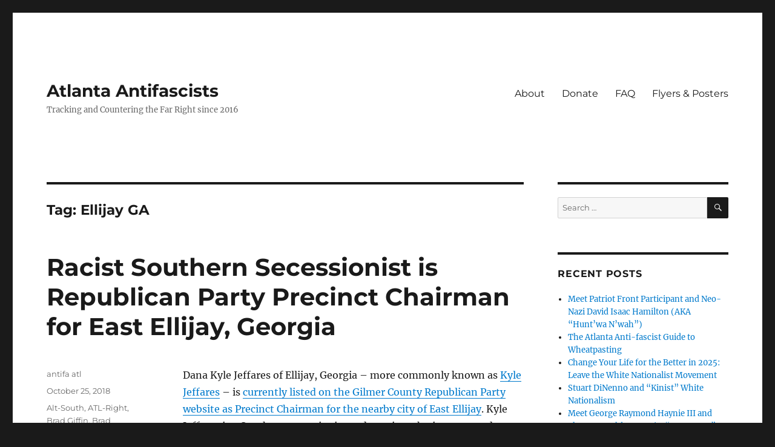

--- FILE ---
content_type: text/html; charset=UTF-8
request_url: https://atlantaantifa.org/tag/ellijay-ga/
body_size: 10773
content:
<!DOCTYPE html>
<html lang="en-US" class="no-js">
<head>
	<meta charset="UTF-8">
	<meta name="viewport" content="width=device-width, initial-scale=1">
	<link rel="profile" href="https://gmpg.org/xfn/11">
		<script>(function(html){html.className = html.className.replace(/\bno-js\b/,'js')})(document.documentElement);</script>
<title>Ellijay GA &#8211; Atlanta Antifascists</title>
<meta name='robots' content='max-image-preview:large' />
	<style>img:is([sizes="auto" i], [sizes^="auto," i]) { contain-intrinsic-size: 3000px 1500px }</style>
	<link rel="alternate" type="application/rss+xml" title="Atlanta Antifascists &raquo; Feed" href="https://atlantaantifa.org/feed/" />
<link rel="alternate" type="application/rss+xml" title="Atlanta Antifascists &raquo; Comments Feed" href="https://atlantaantifa.org/comments/feed/" />
<link rel="alternate" type="application/rss+xml" title="Atlanta Antifascists &raquo; Ellijay GA Tag Feed" href="https://atlantaantifa.org/tag/ellijay-ga/feed/" />
<script>
window._wpemojiSettings = {"baseUrl":"https:\/\/s.w.org\/images\/core\/emoji\/15.0.3\/72x72\/","ext":".png","svgUrl":"https:\/\/s.w.org\/images\/core\/emoji\/15.0.3\/svg\/","svgExt":".svg","source":{"concatemoji":"https:\/\/atlantaantifa.org\/wp-includes\/js\/wp-emoji-release.min.js?ver=6.7.4"}};
/*! This file is auto-generated */
!function(i,n){var o,s,e;function c(e){try{var t={supportTests:e,timestamp:(new Date).valueOf()};sessionStorage.setItem(o,JSON.stringify(t))}catch(e){}}function p(e,t,n){e.clearRect(0,0,e.canvas.width,e.canvas.height),e.fillText(t,0,0);var t=new Uint32Array(e.getImageData(0,0,e.canvas.width,e.canvas.height).data),r=(e.clearRect(0,0,e.canvas.width,e.canvas.height),e.fillText(n,0,0),new Uint32Array(e.getImageData(0,0,e.canvas.width,e.canvas.height).data));return t.every(function(e,t){return e===r[t]})}function u(e,t,n){switch(t){case"flag":return n(e,"\ud83c\udff3\ufe0f\u200d\u26a7\ufe0f","\ud83c\udff3\ufe0f\u200b\u26a7\ufe0f")?!1:!n(e,"\ud83c\uddfa\ud83c\uddf3","\ud83c\uddfa\u200b\ud83c\uddf3")&&!n(e,"\ud83c\udff4\udb40\udc67\udb40\udc62\udb40\udc65\udb40\udc6e\udb40\udc67\udb40\udc7f","\ud83c\udff4\u200b\udb40\udc67\u200b\udb40\udc62\u200b\udb40\udc65\u200b\udb40\udc6e\u200b\udb40\udc67\u200b\udb40\udc7f");case"emoji":return!n(e,"\ud83d\udc26\u200d\u2b1b","\ud83d\udc26\u200b\u2b1b")}return!1}function f(e,t,n){var r="undefined"!=typeof WorkerGlobalScope&&self instanceof WorkerGlobalScope?new OffscreenCanvas(300,150):i.createElement("canvas"),a=r.getContext("2d",{willReadFrequently:!0}),o=(a.textBaseline="top",a.font="600 32px Arial",{});return e.forEach(function(e){o[e]=t(a,e,n)}),o}function t(e){var t=i.createElement("script");t.src=e,t.defer=!0,i.head.appendChild(t)}"undefined"!=typeof Promise&&(o="wpEmojiSettingsSupports",s=["flag","emoji"],n.supports={everything:!0,everythingExceptFlag:!0},e=new Promise(function(e){i.addEventListener("DOMContentLoaded",e,{once:!0})}),new Promise(function(t){var n=function(){try{var e=JSON.parse(sessionStorage.getItem(o));if("object"==typeof e&&"number"==typeof e.timestamp&&(new Date).valueOf()<e.timestamp+604800&&"object"==typeof e.supportTests)return e.supportTests}catch(e){}return null}();if(!n){if("undefined"!=typeof Worker&&"undefined"!=typeof OffscreenCanvas&&"undefined"!=typeof URL&&URL.createObjectURL&&"undefined"!=typeof Blob)try{var e="postMessage("+f.toString()+"("+[JSON.stringify(s),u.toString(),p.toString()].join(",")+"));",r=new Blob([e],{type:"text/javascript"}),a=new Worker(URL.createObjectURL(r),{name:"wpTestEmojiSupports"});return void(a.onmessage=function(e){c(n=e.data),a.terminate(),t(n)})}catch(e){}c(n=f(s,u,p))}t(n)}).then(function(e){for(var t in e)n.supports[t]=e[t],n.supports.everything=n.supports.everything&&n.supports[t],"flag"!==t&&(n.supports.everythingExceptFlag=n.supports.everythingExceptFlag&&n.supports[t]);n.supports.everythingExceptFlag=n.supports.everythingExceptFlag&&!n.supports.flag,n.DOMReady=!1,n.readyCallback=function(){n.DOMReady=!0}}).then(function(){return e}).then(function(){var e;n.supports.everything||(n.readyCallback(),(e=n.source||{}).concatemoji?t(e.concatemoji):e.wpemoji&&e.twemoji&&(t(e.twemoji),t(e.wpemoji)))}))}((window,document),window._wpemojiSettings);
</script>
<style id='wp-emoji-styles-inline-css'>

	img.wp-smiley, img.emoji {
		display: inline !important;
		border: none !important;
		box-shadow: none !important;
		height: 1em !important;
		width: 1em !important;
		margin: 0 0.07em !important;
		vertical-align: -0.1em !important;
		background: none !important;
		padding: 0 !important;
	}
</style>
<link rel='stylesheet' id='wp-block-library-css' href='https://atlantaantifa.org/wp-includes/css/dist/block-library/style.min.css?ver=6.7.4' media='all' />
<style id='wp-block-library-theme-inline-css'>
.wp-block-audio :where(figcaption){color:#555;font-size:13px;text-align:center}.is-dark-theme .wp-block-audio :where(figcaption){color:#ffffffa6}.wp-block-audio{margin:0 0 1em}.wp-block-code{border:1px solid #ccc;border-radius:4px;font-family:Menlo,Consolas,monaco,monospace;padding:.8em 1em}.wp-block-embed :where(figcaption){color:#555;font-size:13px;text-align:center}.is-dark-theme .wp-block-embed :where(figcaption){color:#ffffffa6}.wp-block-embed{margin:0 0 1em}.blocks-gallery-caption{color:#555;font-size:13px;text-align:center}.is-dark-theme .blocks-gallery-caption{color:#ffffffa6}:root :where(.wp-block-image figcaption){color:#555;font-size:13px;text-align:center}.is-dark-theme :root :where(.wp-block-image figcaption){color:#ffffffa6}.wp-block-image{margin:0 0 1em}.wp-block-pullquote{border-bottom:4px solid;border-top:4px solid;color:currentColor;margin-bottom:1.75em}.wp-block-pullquote cite,.wp-block-pullquote footer,.wp-block-pullquote__citation{color:currentColor;font-size:.8125em;font-style:normal;text-transform:uppercase}.wp-block-quote{border-left:.25em solid;margin:0 0 1.75em;padding-left:1em}.wp-block-quote cite,.wp-block-quote footer{color:currentColor;font-size:.8125em;font-style:normal;position:relative}.wp-block-quote:where(.has-text-align-right){border-left:none;border-right:.25em solid;padding-left:0;padding-right:1em}.wp-block-quote:where(.has-text-align-center){border:none;padding-left:0}.wp-block-quote.is-large,.wp-block-quote.is-style-large,.wp-block-quote:where(.is-style-plain){border:none}.wp-block-search .wp-block-search__label{font-weight:700}.wp-block-search__button{border:1px solid #ccc;padding:.375em .625em}:where(.wp-block-group.has-background){padding:1.25em 2.375em}.wp-block-separator.has-css-opacity{opacity:.4}.wp-block-separator{border:none;border-bottom:2px solid;margin-left:auto;margin-right:auto}.wp-block-separator.has-alpha-channel-opacity{opacity:1}.wp-block-separator:not(.is-style-wide):not(.is-style-dots){width:100px}.wp-block-separator.has-background:not(.is-style-dots){border-bottom:none;height:1px}.wp-block-separator.has-background:not(.is-style-wide):not(.is-style-dots){height:2px}.wp-block-table{margin:0 0 1em}.wp-block-table td,.wp-block-table th{word-break:normal}.wp-block-table :where(figcaption){color:#555;font-size:13px;text-align:center}.is-dark-theme .wp-block-table :where(figcaption){color:#ffffffa6}.wp-block-video :where(figcaption){color:#555;font-size:13px;text-align:center}.is-dark-theme .wp-block-video :where(figcaption){color:#ffffffa6}.wp-block-video{margin:0 0 1em}:root :where(.wp-block-template-part.has-background){margin-bottom:0;margin-top:0;padding:1.25em 2.375em}
</style>
<style id='classic-theme-styles-inline-css'>
/*! This file is auto-generated */
.wp-block-button__link{color:#fff;background-color:#32373c;border-radius:9999px;box-shadow:none;text-decoration:none;padding:calc(.667em + 2px) calc(1.333em + 2px);font-size:1.125em}.wp-block-file__button{background:#32373c;color:#fff;text-decoration:none}
</style>
<style id='global-styles-inline-css'>
:root{--wp--preset--aspect-ratio--square: 1;--wp--preset--aspect-ratio--4-3: 4/3;--wp--preset--aspect-ratio--3-4: 3/4;--wp--preset--aspect-ratio--3-2: 3/2;--wp--preset--aspect-ratio--2-3: 2/3;--wp--preset--aspect-ratio--16-9: 16/9;--wp--preset--aspect-ratio--9-16: 9/16;--wp--preset--color--black: #000000;--wp--preset--color--cyan-bluish-gray: #abb8c3;--wp--preset--color--white: #fff;--wp--preset--color--pale-pink: #f78da7;--wp--preset--color--vivid-red: #cf2e2e;--wp--preset--color--luminous-vivid-orange: #ff6900;--wp--preset--color--luminous-vivid-amber: #fcb900;--wp--preset--color--light-green-cyan: #7bdcb5;--wp--preset--color--vivid-green-cyan: #00d084;--wp--preset--color--pale-cyan-blue: #8ed1fc;--wp--preset--color--vivid-cyan-blue: #0693e3;--wp--preset--color--vivid-purple: #9b51e0;--wp--preset--color--dark-gray: #1a1a1a;--wp--preset--color--medium-gray: #686868;--wp--preset--color--light-gray: #e5e5e5;--wp--preset--color--blue-gray: #4d545c;--wp--preset--color--bright-blue: #007acc;--wp--preset--color--light-blue: #9adffd;--wp--preset--color--dark-brown: #402b30;--wp--preset--color--medium-brown: #774e24;--wp--preset--color--dark-red: #640c1f;--wp--preset--color--bright-red: #ff675f;--wp--preset--color--yellow: #ffef8e;--wp--preset--gradient--vivid-cyan-blue-to-vivid-purple: linear-gradient(135deg,rgba(6,147,227,1) 0%,rgb(155,81,224) 100%);--wp--preset--gradient--light-green-cyan-to-vivid-green-cyan: linear-gradient(135deg,rgb(122,220,180) 0%,rgb(0,208,130) 100%);--wp--preset--gradient--luminous-vivid-amber-to-luminous-vivid-orange: linear-gradient(135deg,rgba(252,185,0,1) 0%,rgba(255,105,0,1) 100%);--wp--preset--gradient--luminous-vivid-orange-to-vivid-red: linear-gradient(135deg,rgba(255,105,0,1) 0%,rgb(207,46,46) 100%);--wp--preset--gradient--very-light-gray-to-cyan-bluish-gray: linear-gradient(135deg,rgb(238,238,238) 0%,rgb(169,184,195) 100%);--wp--preset--gradient--cool-to-warm-spectrum: linear-gradient(135deg,rgb(74,234,220) 0%,rgb(151,120,209) 20%,rgb(207,42,186) 40%,rgb(238,44,130) 60%,rgb(251,105,98) 80%,rgb(254,248,76) 100%);--wp--preset--gradient--blush-light-purple: linear-gradient(135deg,rgb(255,206,236) 0%,rgb(152,150,240) 100%);--wp--preset--gradient--blush-bordeaux: linear-gradient(135deg,rgb(254,205,165) 0%,rgb(254,45,45) 50%,rgb(107,0,62) 100%);--wp--preset--gradient--luminous-dusk: linear-gradient(135deg,rgb(255,203,112) 0%,rgb(199,81,192) 50%,rgb(65,88,208) 100%);--wp--preset--gradient--pale-ocean: linear-gradient(135deg,rgb(255,245,203) 0%,rgb(182,227,212) 50%,rgb(51,167,181) 100%);--wp--preset--gradient--electric-grass: linear-gradient(135deg,rgb(202,248,128) 0%,rgb(113,206,126) 100%);--wp--preset--gradient--midnight: linear-gradient(135deg,rgb(2,3,129) 0%,rgb(40,116,252) 100%);--wp--preset--font-size--small: 13px;--wp--preset--font-size--medium: 20px;--wp--preset--font-size--large: 36px;--wp--preset--font-size--x-large: 42px;--wp--preset--spacing--20: 0.44rem;--wp--preset--spacing--30: 0.67rem;--wp--preset--spacing--40: 1rem;--wp--preset--spacing--50: 1.5rem;--wp--preset--spacing--60: 2.25rem;--wp--preset--spacing--70: 3.38rem;--wp--preset--spacing--80: 5.06rem;--wp--preset--shadow--natural: 6px 6px 9px rgba(0, 0, 0, 0.2);--wp--preset--shadow--deep: 12px 12px 50px rgba(0, 0, 0, 0.4);--wp--preset--shadow--sharp: 6px 6px 0px rgba(0, 0, 0, 0.2);--wp--preset--shadow--outlined: 6px 6px 0px -3px rgba(255, 255, 255, 1), 6px 6px rgba(0, 0, 0, 1);--wp--preset--shadow--crisp: 6px 6px 0px rgba(0, 0, 0, 1);}:where(.is-layout-flex){gap: 0.5em;}:where(.is-layout-grid){gap: 0.5em;}body .is-layout-flex{display: flex;}.is-layout-flex{flex-wrap: wrap;align-items: center;}.is-layout-flex > :is(*, div){margin: 0;}body .is-layout-grid{display: grid;}.is-layout-grid > :is(*, div){margin: 0;}:where(.wp-block-columns.is-layout-flex){gap: 2em;}:where(.wp-block-columns.is-layout-grid){gap: 2em;}:where(.wp-block-post-template.is-layout-flex){gap: 1.25em;}:where(.wp-block-post-template.is-layout-grid){gap: 1.25em;}.has-black-color{color: var(--wp--preset--color--black) !important;}.has-cyan-bluish-gray-color{color: var(--wp--preset--color--cyan-bluish-gray) !important;}.has-white-color{color: var(--wp--preset--color--white) !important;}.has-pale-pink-color{color: var(--wp--preset--color--pale-pink) !important;}.has-vivid-red-color{color: var(--wp--preset--color--vivid-red) !important;}.has-luminous-vivid-orange-color{color: var(--wp--preset--color--luminous-vivid-orange) !important;}.has-luminous-vivid-amber-color{color: var(--wp--preset--color--luminous-vivid-amber) !important;}.has-light-green-cyan-color{color: var(--wp--preset--color--light-green-cyan) !important;}.has-vivid-green-cyan-color{color: var(--wp--preset--color--vivid-green-cyan) !important;}.has-pale-cyan-blue-color{color: var(--wp--preset--color--pale-cyan-blue) !important;}.has-vivid-cyan-blue-color{color: var(--wp--preset--color--vivid-cyan-blue) !important;}.has-vivid-purple-color{color: var(--wp--preset--color--vivid-purple) !important;}.has-black-background-color{background-color: var(--wp--preset--color--black) !important;}.has-cyan-bluish-gray-background-color{background-color: var(--wp--preset--color--cyan-bluish-gray) !important;}.has-white-background-color{background-color: var(--wp--preset--color--white) !important;}.has-pale-pink-background-color{background-color: var(--wp--preset--color--pale-pink) !important;}.has-vivid-red-background-color{background-color: var(--wp--preset--color--vivid-red) !important;}.has-luminous-vivid-orange-background-color{background-color: var(--wp--preset--color--luminous-vivid-orange) !important;}.has-luminous-vivid-amber-background-color{background-color: var(--wp--preset--color--luminous-vivid-amber) !important;}.has-light-green-cyan-background-color{background-color: var(--wp--preset--color--light-green-cyan) !important;}.has-vivid-green-cyan-background-color{background-color: var(--wp--preset--color--vivid-green-cyan) !important;}.has-pale-cyan-blue-background-color{background-color: var(--wp--preset--color--pale-cyan-blue) !important;}.has-vivid-cyan-blue-background-color{background-color: var(--wp--preset--color--vivid-cyan-blue) !important;}.has-vivid-purple-background-color{background-color: var(--wp--preset--color--vivid-purple) !important;}.has-black-border-color{border-color: var(--wp--preset--color--black) !important;}.has-cyan-bluish-gray-border-color{border-color: var(--wp--preset--color--cyan-bluish-gray) !important;}.has-white-border-color{border-color: var(--wp--preset--color--white) !important;}.has-pale-pink-border-color{border-color: var(--wp--preset--color--pale-pink) !important;}.has-vivid-red-border-color{border-color: var(--wp--preset--color--vivid-red) !important;}.has-luminous-vivid-orange-border-color{border-color: var(--wp--preset--color--luminous-vivid-orange) !important;}.has-luminous-vivid-amber-border-color{border-color: var(--wp--preset--color--luminous-vivid-amber) !important;}.has-light-green-cyan-border-color{border-color: var(--wp--preset--color--light-green-cyan) !important;}.has-vivid-green-cyan-border-color{border-color: var(--wp--preset--color--vivid-green-cyan) !important;}.has-pale-cyan-blue-border-color{border-color: var(--wp--preset--color--pale-cyan-blue) !important;}.has-vivid-cyan-blue-border-color{border-color: var(--wp--preset--color--vivid-cyan-blue) !important;}.has-vivid-purple-border-color{border-color: var(--wp--preset--color--vivid-purple) !important;}.has-vivid-cyan-blue-to-vivid-purple-gradient-background{background: var(--wp--preset--gradient--vivid-cyan-blue-to-vivid-purple) !important;}.has-light-green-cyan-to-vivid-green-cyan-gradient-background{background: var(--wp--preset--gradient--light-green-cyan-to-vivid-green-cyan) !important;}.has-luminous-vivid-amber-to-luminous-vivid-orange-gradient-background{background: var(--wp--preset--gradient--luminous-vivid-amber-to-luminous-vivid-orange) !important;}.has-luminous-vivid-orange-to-vivid-red-gradient-background{background: var(--wp--preset--gradient--luminous-vivid-orange-to-vivid-red) !important;}.has-very-light-gray-to-cyan-bluish-gray-gradient-background{background: var(--wp--preset--gradient--very-light-gray-to-cyan-bluish-gray) !important;}.has-cool-to-warm-spectrum-gradient-background{background: var(--wp--preset--gradient--cool-to-warm-spectrum) !important;}.has-blush-light-purple-gradient-background{background: var(--wp--preset--gradient--blush-light-purple) !important;}.has-blush-bordeaux-gradient-background{background: var(--wp--preset--gradient--blush-bordeaux) !important;}.has-luminous-dusk-gradient-background{background: var(--wp--preset--gradient--luminous-dusk) !important;}.has-pale-ocean-gradient-background{background: var(--wp--preset--gradient--pale-ocean) !important;}.has-electric-grass-gradient-background{background: var(--wp--preset--gradient--electric-grass) !important;}.has-midnight-gradient-background{background: var(--wp--preset--gradient--midnight) !important;}.has-small-font-size{font-size: var(--wp--preset--font-size--small) !important;}.has-medium-font-size{font-size: var(--wp--preset--font-size--medium) !important;}.has-large-font-size{font-size: var(--wp--preset--font-size--large) !important;}.has-x-large-font-size{font-size: var(--wp--preset--font-size--x-large) !important;}
:where(.wp-block-post-template.is-layout-flex){gap: 1.25em;}:where(.wp-block-post-template.is-layout-grid){gap: 1.25em;}
:where(.wp-block-columns.is-layout-flex){gap: 2em;}:where(.wp-block-columns.is-layout-grid){gap: 2em;}
:root :where(.wp-block-pullquote){font-size: 1.5em;line-height: 1.6;}
</style>
<link rel='stylesheet' id='twentysixteen-fonts-css' href='https://atlantaantifa.org/wp-content/themes/twentysixteen/fonts/merriweather-plus-montserrat-plus-inconsolata.css?ver=20230328' media='all' />
<link rel='stylesheet' id='genericons-css' href='https://atlantaantifa.org/wp-content/themes/twentysixteen/genericons/genericons.css?ver=20201208' media='all' />
<link rel='stylesheet' id='twentysixteen-style-css' href='https://atlantaantifa.org/wp-content/themes/twentysixteen/style.css?ver=20240716' media='all' />
<link rel='stylesheet' id='twentysixteen-block-style-css' href='https://atlantaantifa.org/wp-content/themes/twentysixteen/css/blocks.css?ver=20240117' media='all' />
<!--[if lt IE 10]>
<link rel='stylesheet' id='twentysixteen-ie-css' href='https://atlantaantifa.org/wp-content/themes/twentysixteen/css/ie.css?ver=20170530' media='all' />
<![endif]-->
<!--[if lt IE 9]>
<link rel='stylesheet' id='twentysixteen-ie8-css' href='https://atlantaantifa.org/wp-content/themes/twentysixteen/css/ie8.css?ver=20170530' media='all' />
<![endif]-->
<!--[if lt IE 8]>
<link rel='stylesheet' id='twentysixteen-ie7-css' href='https://atlantaantifa.org/wp-content/themes/twentysixteen/css/ie7.css?ver=20170530' media='all' />
<![endif]-->
<!--[if lt IE 9]>
<script src="https://atlantaantifa.org/wp-content/themes/twentysixteen/js/html5.js?ver=3.7.3" id="twentysixteen-html5-js"></script>
<![endif]-->
<script src="https://atlantaantifa.org/wp-includes/js/jquery/jquery.min.js?ver=3.7.1" id="jquery-core-js"></script>
<script src="https://atlantaantifa.org/wp-includes/js/jquery/jquery-migrate.min.js?ver=3.4.1" id="jquery-migrate-js"></script>
<script id="twentysixteen-script-js-extra">
var screenReaderText = {"expand":"expand child menu","collapse":"collapse child menu"};
</script>
<script src="https://atlantaantifa.org/wp-content/themes/twentysixteen/js/functions.js?ver=20230629" id="twentysixteen-script-js" defer data-wp-strategy="defer"></script>
<link rel="https://api.w.org/" href="https://atlantaantifa.org/wp-json/" /><link rel="alternate" title="JSON" type="application/json" href="https://atlantaantifa.org/wp-json/wp/v2/tags/381" /><link rel="EditURI" type="application/rsd+xml" title="RSD" href="https://atlantaantifa.org/xmlrpc.php?rsd" />
<meta name="generator" content="WordPress 6.7.4" />
<link rel="icon" href="https://atlantaantifa.org/wp-content/uploads/2016/10/cropped-flag-cog-laurel-w_bg-1-32x32.jpg" sizes="32x32" />
<link rel="icon" href="https://atlantaantifa.org/wp-content/uploads/2016/10/cropped-flag-cog-laurel-w_bg-1-192x192.jpg" sizes="192x192" />
<link rel="apple-touch-icon" href="https://atlantaantifa.org/wp-content/uploads/2016/10/cropped-flag-cog-laurel-w_bg-1-180x180.jpg" />
<meta name="msapplication-TileImage" content="https://atlantaantifa.org/wp-content/uploads/2016/10/cropped-flag-cog-laurel-w_bg-1-270x270.jpg" />
</head>

<body class="archive tag tag-ellijay-ga tag-381 wp-embed-responsive group-blog hfeed">
<div id="page" class="site">
	<div class="site-inner">
		<a class="skip-link screen-reader-text" href="#content">
			Skip to content		</a>

		<header id="masthead" class="site-header">
			<div class="site-header-main">
				<div class="site-branding">
					
											<p class="site-title"><a href="https://atlantaantifa.org/" rel="home">Atlanta Antifascists</a></p>
												<p class="site-description">Tracking and Countering the Far Right since 2016</p>
									</div><!-- .site-branding -->

									<button id="menu-toggle" class="menu-toggle">Menu</button>

					<div id="site-header-menu" class="site-header-menu">
													<nav id="site-navigation" class="main-navigation" aria-label="Primary Menu">
								<div class="menu-pages-container"><ul id="menu-pages" class="primary-menu"><li id="menu-item-2922" class="menu-item menu-item-type-post_type menu-item-object-page menu-item-2922"><a href="https://atlantaantifa.org/about/">About</a></li>
<li id="menu-item-2920" class="menu-item menu-item-type-post_type menu-item-object-page menu-item-2920"><a href="https://atlantaantifa.org/donate/">Donate</a></li>
<li id="menu-item-8141" class="menu-item menu-item-type-post_type menu-item-object-page menu-item-8141"><a href="https://atlantaantifa.org/frequently-asked-questions/">FAQ</a></li>
<li id="menu-item-2921" class="menu-item menu-item-type-post_type menu-item-object-page menu-item-2921"><a href="https://atlantaantifa.org/flyers-posters/">Flyers &#038; Posters</a></li>
</ul></div>							</nav><!-- .main-navigation -->
						
													<nav id="social-navigation" class="social-navigation" aria-label="Social Links Menu">
								<div class="menu-links-container"><ul id="menu-links" class="social-links-menu"><li id="menu-item-4313" class="menu-item menu-item-type-custom menu-item-object-custom menu-item-4313"><a href="https://antifa7hills.blackblogs.org/"><span class="screen-reader-text">Antifa Seven Hills</span></a></li>
<li id="menu-item-4312" class="menu-item menu-item-type-custom menu-item-object-custom menu-item-4312"><a href="https://avlantiracism.blackblogs.org/"><span class="screen-reader-text">Asheville Anti Racism</span></a></li>
<li id="menu-item-1540" class="menu-item menu-item-type-custom menu-item-object-custom menu-item-1540"><a target="_blank" href="https://cvantifa.noblogs.org/"><span class="screen-reader-text">CVAntifa (Corvallis, Oregon)</span></a></li>
<li id="menu-item-425" class="menu-item menu-item-type-custom menu-item-object-custom menu-item-425"><a target="_blank" href="http://www.irehr.org/"><span class="screen-reader-text">Institute for Research and Education on Human Rights</span></a></li>
<li id="menu-item-4305" class="menu-item menu-item-type-custom menu-item-object-custom menu-item-4305"><a href="https://intlantifadefence.wordpress.com/"><span class="screen-reader-text">International Anti-Fascist Defense Fund</span></a></li>
<li id="menu-item-1548" class="menu-item menu-item-type-custom menu-item-object-custom menu-item-1548"><a href="https://itsgoingdown.org/"><span class="screen-reader-text">It&#8217;s Going Down</span></a></li>
<li id="menu-item-1544" class="menu-item menu-item-type-custom menu-item-object-custom menu-item-1544"><a href="https://nycantifa.wordpress.com/"><span class="screen-reader-text">NYC Antifa</span></a></li>
<li id="menu-item-430" class="menu-item menu-item-type-custom menu-item-object-custom menu-item-430"><a href="http://onepeoplesproject.com/"><span class="screen-reader-text">One People&#8217;s Project</span></a></li>
<li id="menu-item-426" class="menu-item menu-item-type-custom menu-item-object-custom menu-item-426"><a target="_blank" href="http://www.politicalresearch.org/"><span class="screen-reader-text">Political Research Associates</span></a></li>
<li id="menu-item-4331" class="menu-item menu-item-type-custom menu-item-object-custom menu-item-4331"><a href="https://rosecityantifa.org/"><span class="screen-reader-text">Rose City Antifa (Portland Oregon)</span></a></li>
<li id="menu-item-4303" class="menu-item menu-item-type-custom menu-item-object-custom menu-item-4303"><a href="https://screwstonafc.noblogs.org/"><span class="screen-reader-text">Screwston Anti-Fascist Committee</span></a></li>
<li id="menu-item-1547" class="menu-item menu-item-type-custom menu-item-object-custom menu-item-1547"><a href="https://torch-antifa.org/"><span class="screen-reader-text">Torch Network</span></a></li>
<li id="menu-item-7981" class="menu-item menu-item-type-custom menu-item-object-custom menu-item-7981"><a href="https://utah161.noblogs.org/"><span class="screen-reader-text">Utah Antifascists</span></a></li>
</ul></div>							</nav><!-- .social-navigation -->
											</div><!-- .site-header-menu -->
							</div><!-- .site-header-main -->

					</header><!-- .site-header -->

		<div id="content" class="site-content">

	<div id="primary" class="content-area">
		<main id="main" class="site-main">

		
			<header class="page-header">
				<h1 class="page-title">Tag: <span>Ellijay GA</span></h1>			</header><!-- .page-header -->

			
<article id="post-3144" class="post-3144 post type-post status-publish format-standard hentry category-uncategorized tag-alt-south tag-atl-right tag-brad-giffin tag-brad-simmons tag-east-ellijay-ga tag-ellijay-ga tag-georgia-on-my-mind tag-gilmer-county-republican-party tag-identity-evropa tag-kyle-jeffares tag-league-of-the-south tag-mymindongeorgia tag-nathan-damigo tag-neo-confederate tag-republican-party tag-southern-secession tag-southgents">
	<header class="entry-header">
		
		<h2 class="entry-title"><a href="https://atlantaantifa.org/2018/10/25/racist-southern-secessionist-is-republican-party-precinct-chairman-for-east-ellijay-georgia/" rel="bookmark">Racist Southern Secessionist is Republican Party Precinct Chairman for East Ellijay, Georgia</a></h2>	</header><!-- .entry-header -->

	
	
	<div class="entry-content">
		<p>Dana Kyle Jeffares of Ellijay, Georgia – more commonly known as <a href="https://archive.fo/WDKZz">Kyle Jeffares</a> – is <a href="https://web.archive.org/web/20181025003620/http://gilmergagop.org/about-us--photos.html">currently listed on the Gilmer County Republican Party website as Precinct Chairman for the nearby city of East Ellijay</a>. Kyle Jeffares is a Southern secessionist and a racist, who is connected to the broader white power movement. Online, Jeffares makes clear his hatred of Black people, Jewish people, Muslims, immigrants and LGBTQ individuals.</p>
<figure id="attachment_3145" aria-describedby="caption-attachment-3145" style="width: 500px" class="wp-caption aligncenter"><img fetchpriority="high" decoding="async" class=" wp-image-3145" src="https://atlantaantifa.org/wp-content/uploads/2018/10/dana-kyle-jeffares.jpg" alt="" width="500" height="501" srcset="https://atlantaantifa.org/wp-content/uploads/2018/10/dana-kyle-jeffares.jpg 959w, https://atlantaantifa.org/wp-content/uploads/2018/10/dana-kyle-jeffares-150x150.jpg 150w, https://atlantaantifa.org/wp-content/uploads/2018/10/dana-kyle-jeffares-300x300.jpg 300w, https://atlantaantifa.org/wp-content/uploads/2018/10/dana-kyle-jeffares-768x769.jpg 768w" sizes="(max-width: 500px) 85vw, 500px" /><figcaption id="caption-attachment-3145" class="wp-caption-text"><a href="https://archive.fo/WDKZz">Dana Kyle Jeffares</a></figcaption></figure>
<p>Jeffares’ role with his local Republican Party is fairly low-ranking. However, he presents an excellent example of <a href="https://web.archive.org/web/20180829063050/https://www.splcenter.org/hatewatch/2018/08/28/10000-us-can-be-james-allsup-white-nationalists-are-getting-involved-local-gop-politics">how white nationalists become active in the GOP at a local level</a>, often taking on roles that few others want.  <a href="https://atlantaantifa.org/2018/10/25/racist-southern-secessionist-is-republican-party-precinct-chairman-for-east-ellijay-georgia/#more-3144" class="more-link">Continue reading<span class="screen-reader-text"> &#8220;Racist Southern Secessionist is Republican Party Precinct Chairman for East Ellijay, Georgia&#8221;</span></a></p>
	</div><!-- .entry-content -->

	<footer class="entry-footer">
		<span class="byline"><span class="author vcard"><span class="screen-reader-text">Author </span> <a class="url fn n" href="https://atlantaantifa.org/author/atl/">antifa atl</a></span></span><span class="posted-on"><span class="screen-reader-text">Posted on </span><a href="https://atlantaantifa.org/2018/10/25/racist-southern-secessionist-is-republican-party-precinct-chairman-for-east-ellijay-georgia/" rel="bookmark"><time class="entry-date published updated" datetime="2018-10-25T14:33:27-04:00">October 25, 2018</time></a></span><span class="tags-links"><span class="screen-reader-text">Tags </span><a href="https://atlantaantifa.org/tag/alt-south/" rel="tag">Alt-South</a>, <a href="https://atlantaantifa.org/tag/atl-right/" rel="tag">ATL-Right</a>, <a href="https://atlantaantifa.org/tag/brad-giffin/" rel="tag">Brad Giffin</a>, <a href="https://atlantaantifa.org/tag/brad-simmons/" rel="tag">Brad Simmons</a>, <a href="https://atlantaantifa.org/tag/east-ellijay-ga/" rel="tag">East Ellijay GA</a>, <a href="https://atlantaantifa.org/tag/ellijay-ga/" rel="tag">Ellijay GA</a>, <a href="https://atlantaantifa.org/tag/georgia-on-my-mind/" rel="tag">Georgia On My Mind</a>, <a href="https://atlantaantifa.org/tag/gilmer-county-republican-party/" rel="tag">Gilmer County Republican Party</a>, <a href="https://atlantaantifa.org/tag/identity-evropa/" rel="tag">Identity Evropa</a>, <a href="https://atlantaantifa.org/tag/kyle-jeffares/" rel="tag">Kyle Jeffares</a>, <a href="https://atlantaantifa.org/tag/league-of-the-south/" rel="tag">League of the South</a>, <a href="https://atlantaantifa.org/tag/mymindongeorgia/" rel="tag">MyMindOnGeorgia</a>, <a href="https://atlantaantifa.org/tag/nathan-damigo/" rel="tag">Nathan Damigo</a>, <a href="https://atlantaantifa.org/tag/neo-confederate/" rel="tag">neo-Confederate</a>, <a href="https://atlantaantifa.org/tag/republican-party/" rel="tag">Republican Party</a>, <a href="https://atlantaantifa.org/tag/southern-secession/" rel="tag">Southern Secession</a>, <a href="https://atlantaantifa.org/tag/southgents/" rel="tag">SouthGents</a></span>			</footer><!-- .entry-footer -->
</article><!-- #post-3144 -->

<article id="post-2938" class="post-2938 post type-post status-publish format-standard hentry category-uncategorized tag-aryan-nations-worldwide tag-cabarrus-county-sheriffs-office-nc tag-charles-denton tag-cleve-denton tag-donna-phinney tag-east-ellijay-ga tag-east-ellijay-police-department tag-edgar-ray-killen tag-ellijay-ga tag-fruitland-park-police-department-fl tag-georgia-peach-oyster-bar tag-justin-owens tag-ku-klux-klan tag-marietta-confederate-cemetery tag-national-aryan-knights-kkk tag-police tag-ron-beaver tag-tommy-long tag-united-northern-and-southern-knights-kkk">
	<header class="entry-header">
		
		<h2 class="entry-title"><a href="https://atlantaantifa.org/2018/09/05/cop-and-klan-east-ellijay-police-officer-supports-the-united-northern-southern-knights/" rel="bookmark">Cop and Klan: East Ellijay Police Officer Supports the United Northern &#038; Southern Knights</a></h2>	</header><!-- .entry-header -->

	
	
	<div class="entry-content">
		<div id="magicdomid3" class=""><span class="author-a-ttlz79zz71zxz66zz84zz69zz90zz71zz122znz86zz69zz65z"><a href="https://archive.is/0AUq0">Thomas Dwayne Long, a police officer in East Ellijay, Georgia</a>, is <a href="https://atlantaantifa.org/wp-content/uploads/2018/09/justin-stephen-owens-join-UNSK-from-FB-comment-plus-tommy-long-like.jpg">a clear supporter of the Ku Klux Klan</a>. <a href="https://archive.fo/uYzyK">According to an online biography, Tommy Long has been with the East Ellijay Police Department since 2010. Before that, Long worked with the Gilmer County Sheriff&#8217;s Office.</a> On social media, Tommy Long is linked to militants of the <a href="https://web.archive.org/web/20180903203651/https://www.unskkkk.com/">United Northern and Southern Knights of the Ku Klux Klan (UNSKKKK)</a>, an organization which <a href="https://atlantaantifa.org/wp-content/uploads/2018/09/justin-stephen-owens-join-UNSK-from-FB-comment-plus-tommy-long-like.jpg">Long also supports</a>.</span></div>
<div id="magicdomid5" class="">
<p><span class="author-a-ttlz79zz71zxz66zz84zz69zz90zz71zz122znz86zz69zz65z"><span class="author-a-ttlz79zz71zxz66zz84zz69zz90zz71zz122znz86zz69zz65z"> </span></span></p>
<figure id="attachment_2956" aria-describedby="caption-attachment-2956" style="width: 592px" class="wp-caption aligncenter"><img decoding="async" class="wp-image-2956 size-full" src="https://atlantaantifa.org/wp-content/uploads/2018/09/Tommy-Long-portrait.jpg" alt="" width="592" height="704" srcset="https://atlantaantifa.org/wp-content/uploads/2018/09/Tommy-Long-portrait.jpg 592w, https://atlantaantifa.org/wp-content/uploads/2018/09/Tommy-Long-portrait-252x300.jpg 252w" sizes="(max-width: 592px) 85vw, 592px" /><figcaption id="caption-attachment-2956" class="wp-caption-text"><a href="https://archive.is/0AUq0">Tommy Long</a> of the <a href="https://archive.fo/uYzyK">East Ellijay Police Department</a>.</figcaption></figure>
</div>
<p> <a href="https://atlantaantifa.org/2018/09/05/cop-and-klan-east-ellijay-police-officer-supports-the-united-northern-southern-knights/#more-2938" class="more-link">Continue reading<span class="screen-reader-text"> &#8220;Cop and Klan: East Ellijay Police Officer Supports the United Northern &#038; Southern Knights&#8221;</span></a></p>
	</div><!-- .entry-content -->

	<footer class="entry-footer">
		<span class="byline"><span class="author vcard"><span class="screen-reader-text">Author </span> <a class="url fn n" href="https://atlantaantifa.org/author/atl/">antifa atl</a></span></span><span class="posted-on"><span class="screen-reader-text">Posted on </span><a href="https://atlantaantifa.org/2018/09/05/cop-and-klan-east-ellijay-police-officer-supports-the-united-northern-southern-knights/" rel="bookmark"><time class="entry-date published" datetime="2018-09-05T05:06:59-04:00">September 5, 2018</time><time class="updated" datetime="2018-10-25T00:43:58-04:00">October 25, 2018</time></a></span><span class="tags-links"><span class="screen-reader-text">Tags </span><a href="https://atlantaantifa.org/tag/aryan-nations-worldwide/" rel="tag">Aryan Nations Worldwide</a>, <a href="https://atlantaantifa.org/tag/cabarrus-county-sheriffs-office-nc/" rel="tag">Cabarrus County Sheriff's Office NC</a>, <a href="https://atlantaantifa.org/tag/charles-denton/" rel="tag">Charles Denton</a>, <a href="https://atlantaantifa.org/tag/cleve-denton/" rel="tag">Cleve Denton</a>, <a href="https://atlantaantifa.org/tag/donna-phinney/" rel="tag">Donna Phinney</a>, <a href="https://atlantaantifa.org/tag/east-ellijay-ga/" rel="tag">East Ellijay GA</a>, <a href="https://atlantaantifa.org/tag/east-ellijay-police-department/" rel="tag">East Ellijay Police Department</a>, <a href="https://atlantaantifa.org/tag/edgar-ray-killen/" rel="tag">Edgar Ray Killen</a>, <a href="https://atlantaantifa.org/tag/ellijay-ga/" rel="tag">Ellijay GA</a>, <a href="https://atlantaantifa.org/tag/fruitland-park-police-department-fl/" rel="tag">Fruitland Park Police Department FL</a>, <a href="https://atlantaantifa.org/tag/georgia-peach-oyster-bar/" rel="tag">Georgia Peach Oyster Bar</a>, <a href="https://atlantaantifa.org/tag/justin-owens/" rel="tag">Justin Owens</a>, <a href="https://atlantaantifa.org/tag/ku-klux-klan/" rel="tag">Ku Klux Klan</a>, <a href="https://atlantaantifa.org/tag/marietta-confederate-cemetery/" rel="tag">Marietta Confederate Cemetery</a>, <a href="https://atlantaantifa.org/tag/national-aryan-knights-kkk/" rel="tag">National Aryan Knights KKK</a>, <a href="https://atlantaantifa.org/tag/police/" rel="tag">Police</a>, <a href="https://atlantaantifa.org/tag/ron-beaver/" rel="tag">Ron Beaver</a>, <a href="https://atlantaantifa.org/tag/tommy-long/" rel="tag">Tommy Long</a>, <a href="https://atlantaantifa.org/tag/united-northern-and-southern-knights-kkk/" rel="tag">United Northern and Southern Knights KKK</a></span>			</footer><!-- .entry-footer -->
</article><!-- #post-2938 -->

		</main><!-- .site-main -->
	</div><!-- .content-area -->


	<aside id="secondary" class="sidebar widget-area">
		<section id="search-2" class="widget widget_search">
<form role="search" method="get" class="search-form" action="https://atlantaantifa.org/">
	<label>
		<span class="screen-reader-text">
			Search for:		</span>
		<input type="search" class="search-field" placeholder="Search &hellip;" value="" name="s" />
	</label>
	<button type="submit" class="search-submit"><span class="screen-reader-text">
		Search	</span></button>
</form>
</section>
		<section id="recent-posts-2" class="widget widget_recent_entries">
		<h2 class="widget-title">Recent Posts</h2><nav aria-label="Recent Posts">
		<ul>
											<li>
					<a href="https://atlantaantifa.org/2025/06/25/meet-patriot-front-participant-and-neo-nazi-david-isaac-hamilton-aka-huntwa-nwah/">Meet Patriot Front Participant and Neo-Nazi David Isaac Hamilton (AKA “Hunt’wa N’wah”)</a>
									</li>
											<li>
					<a href="https://atlantaantifa.org/2025/02/25/the-atlanta-antifascist-guide-to-wheatpasting/">The Atlanta Anti-fascist Guide to Wheatpasting</a>
									</li>
											<li>
					<a href="https://atlantaantifa.org/2025/01/14/change-your-life-for-the-better-in-2025-leave-the-white-nationalist-movement/">Change Your Life for the Better in 2025: Leave the White Nationalist Movement</a>
									</li>
											<li>
					<a href="https://atlantaantifa.org/2024/12/16/stuart-dinenno-and-kinist-white-nationalism/">Stuart DiNenno and “Kinist” White Nationalism</a>
									</li>
											<li>
					<a href="https://atlantaantifa.org/2024/11/01/meet-george-raymond-haynie-iii-and-shannon-ashley-haynie-aryan-fest-hosts-and-neo-nazi-pregnancy-crisis-housing-organizers/">Meet George Raymond Haynie III and Shannon Ashley Haynie: &#8220;Aryan Fest&#8221; Hosts and Neo-Nazi Pregnancy Crisis Housing Organizers</a>
									</li>
					</ul>

		</nav></section><section id="archives-2" class="widget widget_archive"><h2 class="widget-title">Archives</h2><nav aria-label="Archives">
			<ul>
					<li><a href='https://atlantaantifa.org/2025/06/'>June 2025</a></li>
	<li><a href='https://atlantaantifa.org/2025/02/'>February 2025</a></li>
	<li><a href='https://atlantaantifa.org/2025/01/'>January 2025</a></li>
	<li><a href='https://atlantaantifa.org/2024/12/'>December 2024</a></li>
	<li><a href='https://atlantaantifa.org/2024/11/'>November 2024</a></li>
	<li><a href='https://atlantaantifa.org/2024/10/'>October 2024</a></li>
	<li><a href='https://atlantaantifa.org/2024/09/'>September 2024</a></li>
	<li><a href='https://atlantaantifa.org/2024/05/'>May 2024</a></li>
	<li><a href='https://atlantaantifa.org/2024/04/'>April 2024</a></li>
	<li><a href='https://atlantaantifa.org/2024/01/'>January 2024</a></li>
	<li><a href='https://atlantaantifa.org/2023/10/'>October 2023</a></li>
	<li><a href='https://atlantaantifa.org/2023/08/'>August 2023</a></li>
	<li><a href='https://atlantaantifa.org/2023/07/'>July 2023</a></li>
	<li><a href='https://atlantaantifa.org/2023/06/'>June 2023</a></li>
	<li><a href='https://atlantaantifa.org/2023/04/'>April 2023</a></li>
	<li><a href='https://atlantaantifa.org/2023/03/'>March 2023</a></li>
	<li><a href='https://atlantaantifa.org/2023/02/'>February 2023</a></li>
	<li><a href='https://atlantaantifa.org/2023/01/'>January 2023</a></li>
	<li><a href='https://atlantaantifa.org/2022/12/'>December 2022</a></li>
	<li><a href='https://atlantaantifa.org/2022/11/'>November 2022</a></li>
	<li><a href='https://atlantaantifa.org/2022/10/'>October 2022</a></li>
	<li><a href='https://atlantaantifa.org/2022/09/'>September 2022</a></li>
	<li><a href='https://atlantaantifa.org/2022/06/'>June 2022</a></li>
	<li><a href='https://atlantaantifa.org/2022/05/'>May 2022</a></li>
	<li><a href='https://atlantaantifa.org/2022/04/'>April 2022</a></li>
	<li><a href='https://atlantaantifa.org/2022/03/'>March 2022</a></li>
	<li><a href='https://atlantaantifa.org/2022/02/'>February 2022</a></li>
	<li><a href='https://atlantaantifa.org/2022/01/'>January 2022</a></li>
	<li><a href='https://atlantaantifa.org/2021/12/'>December 2021</a></li>
	<li><a href='https://atlantaantifa.org/2021/08/'>August 2021</a></li>
	<li><a href='https://atlantaantifa.org/2021/07/'>July 2021</a></li>
	<li><a href='https://atlantaantifa.org/2021/05/'>May 2021</a></li>
	<li><a href='https://atlantaantifa.org/2021/04/'>April 2021</a></li>
	<li><a href='https://atlantaantifa.org/2021/03/'>March 2021</a></li>
	<li><a href='https://atlantaantifa.org/2021/02/'>February 2021</a></li>
	<li><a href='https://atlantaantifa.org/2021/01/'>January 2021</a></li>
	<li><a href='https://atlantaantifa.org/2020/12/'>December 2020</a></li>
	<li><a href='https://atlantaantifa.org/2020/11/'>November 2020</a></li>
	<li><a href='https://atlantaantifa.org/2020/10/'>October 2020</a></li>
	<li><a href='https://atlantaantifa.org/2020/09/'>September 2020</a></li>
	<li><a href='https://atlantaantifa.org/2020/08/'>August 2020</a></li>
	<li><a href='https://atlantaantifa.org/2020/07/'>July 2020</a></li>
	<li><a href='https://atlantaantifa.org/2020/06/'>June 2020</a></li>
	<li><a href='https://atlantaantifa.org/2020/05/'>May 2020</a></li>
	<li><a href='https://atlantaantifa.org/2020/04/'>April 2020</a></li>
	<li><a href='https://atlantaantifa.org/2020/03/'>March 2020</a></li>
	<li><a href='https://atlantaantifa.org/2020/02/'>February 2020</a></li>
	<li><a href='https://atlantaantifa.org/2020/01/'>January 2020</a></li>
	<li><a href='https://atlantaantifa.org/2019/12/'>December 2019</a></li>
	<li><a href='https://atlantaantifa.org/2019/11/'>November 2019</a></li>
	<li><a href='https://atlantaantifa.org/2019/10/'>October 2019</a></li>
	<li><a href='https://atlantaantifa.org/2019/09/'>September 2019</a></li>
	<li><a href='https://atlantaantifa.org/2019/08/'>August 2019</a></li>
	<li><a href='https://atlantaantifa.org/2019/06/'>June 2019</a></li>
	<li><a href='https://atlantaantifa.org/2019/05/'>May 2019</a></li>
	<li><a href='https://atlantaantifa.org/2019/04/'>April 2019</a></li>
	<li><a href='https://atlantaantifa.org/2019/03/'>March 2019</a></li>
	<li><a href='https://atlantaantifa.org/2019/02/'>February 2019</a></li>
	<li><a href='https://atlantaantifa.org/2019/01/'>January 2019</a></li>
	<li><a href='https://atlantaantifa.org/2018/12/'>December 2018</a></li>
	<li><a href='https://atlantaantifa.org/2018/11/'>November 2018</a></li>
	<li><a href='https://atlantaantifa.org/2018/10/'>October 2018</a></li>
	<li><a href='https://atlantaantifa.org/2018/09/'>September 2018</a></li>
	<li><a href='https://atlantaantifa.org/2018/08/'>August 2018</a></li>
	<li><a href='https://atlantaantifa.org/2018/06/'>June 2018</a></li>
	<li><a href='https://atlantaantifa.org/2018/05/'>May 2018</a></li>
	<li><a href='https://atlantaantifa.org/2018/04/'>April 2018</a></li>
	<li><a href='https://atlantaantifa.org/2018/03/'>March 2018</a></li>
	<li><a href='https://atlantaantifa.org/2018/02/'>February 2018</a></li>
	<li><a href='https://atlantaantifa.org/2018/01/'>January 2018</a></li>
	<li><a href='https://atlantaantifa.org/2017/11/'>November 2017</a></li>
	<li><a href='https://atlantaantifa.org/2017/10/'>October 2017</a></li>
	<li><a href='https://atlantaantifa.org/2017/08/'>August 2017</a></li>
	<li><a href='https://atlantaantifa.org/2017/05/'>May 2017</a></li>
	<li><a href='https://atlantaantifa.org/2017/04/'>April 2017</a></li>
	<li><a href='https://atlantaantifa.org/2017/03/'>March 2017</a></li>
	<li><a href='https://atlantaantifa.org/2017/02/'>February 2017</a></li>
	<li><a href='https://atlantaantifa.org/2017/01/'>January 2017</a></li>
	<li><a href='https://atlantaantifa.org/2016/11/'>November 2016</a></li>
	<li><a href='https://atlantaantifa.org/2016/10/'>October 2016</a></li>
	<li><a href='https://atlantaantifa.org/2016/09/'>September 2016</a></li>
	<li><a href='https://atlantaantifa.org/2016/08/'>August 2016</a></li>
	<li><a href='https://atlantaantifa.org/2016/04/'>April 2016</a></li>
	<li><a href='https://atlantaantifa.org/2016/03/'>March 2016</a></li>
	<li><a href='https://atlantaantifa.org/2016/02/'>February 2016</a></li>
	<li><a href='https://atlantaantifa.org/2016/01/'>January 2016</a></li>
	<li><a href='https://atlantaantifa.org/2015/12/'>December 2015</a></li>
	<li><a href='https://atlantaantifa.org/2015/11/'>November 2015</a></li>
			</ul>

			</nav></section><section id="categories-2" class="widget widget_categories"><h2 class="widget-title">Categories</h2><nav aria-label="Categories">
			<ul>
					<li class="cat-item cat-item-1"><a href="https://atlantaantifa.org/category/uncategorized/">Uncategorized</a>
</li>
			</ul>

			</nav></section><section id="meta-2" class="widget widget_meta"><h2 class="widget-title">Meta</h2><nav aria-label="Meta">
		<ul>
						<li><a href="https://atlantaantifa.org/wp-login.php">Log in</a></li>
			<li><a href="https://atlantaantifa.org/feed/">Entries feed</a></li>
			<li><a href="https://atlantaantifa.org/comments/feed/">Comments feed</a></li>

			<li><a href="https://wordpress.org/">WordPress.org</a></li>
		</ul>

		</nav></section>	</aside><!-- .sidebar .widget-area -->

		</div><!-- .site-content -->

		<footer id="colophon" class="site-footer">
							<nav class="main-navigation" aria-label="Footer Primary Menu">
					<div class="menu-pages-container"><ul id="menu-pages-1" class="primary-menu"><li class="menu-item menu-item-type-post_type menu-item-object-page menu-item-2922"><a href="https://atlantaantifa.org/about/">About</a></li>
<li class="menu-item menu-item-type-post_type menu-item-object-page menu-item-2920"><a href="https://atlantaantifa.org/donate/">Donate</a></li>
<li class="menu-item menu-item-type-post_type menu-item-object-page menu-item-8141"><a href="https://atlantaantifa.org/frequently-asked-questions/">FAQ</a></li>
<li class="menu-item menu-item-type-post_type menu-item-object-page menu-item-2921"><a href="https://atlantaantifa.org/flyers-posters/">Flyers &#038; Posters</a></li>
</ul></div>				</nav><!-- .main-navigation -->
			
							<nav class="social-navigation" aria-label="Footer Social Links Menu">
					<div class="menu-links-container"><ul id="menu-links-1" class="social-links-menu"><li class="menu-item menu-item-type-custom menu-item-object-custom menu-item-4313"><a href="https://antifa7hills.blackblogs.org/"><span class="screen-reader-text">Antifa Seven Hills</span></a></li>
<li class="menu-item menu-item-type-custom menu-item-object-custom menu-item-4312"><a href="https://avlantiracism.blackblogs.org/"><span class="screen-reader-text">Asheville Anti Racism</span></a></li>
<li class="menu-item menu-item-type-custom menu-item-object-custom menu-item-1540"><a target="_blank" href="https://cvantifa.noblogs.org/"><span class="screen-reader-text">CVAntifa (Corvallis, Oregon)</span></a></li>
<li class="menu-item menu-item-type-custom menu-item-object-custom menu-item-425"><a target="_blank" href="http://www.irehr.org/"><span class="screen-reader-text">Institute for Research and Education on Human Rights</span></a></li>
<li class="menu-item menu-item-type-custom menu-item-object-custom menu-item-4305"><a href="https://intlantifadefence.wordpress.com/"><span class="screen-reader-text">International Anti-Fascist Defense Fund</span></a></li>
<li class="menu-item menu-item-type-custom menu-item-object-custom menu-item-1548"><a href="https://itsgoingdown.org/"><span class="screen-reader-text">It&#8217;s Going Down</span></a></li>
<li class="menu-item menu-item-type-custom menu-item-object-custom menu-item-1544"><a href="https://nycantifa.wordpress.com/"><span class="screen-reader-text">NYC Antifa</span></a></li>
<li class="menu-item menu-item-type-custom menu-item-object-custom menu-item-430"><a href="http://onepeoplesproject.com/"><span class="screen-reader-text">One People&#8217;s Project</span></a></li>
<li class="menu-item menu-item-type-custom menu-item-object-custom menu-item-426"><a target="_blank" href="http://www.politicalresearch.org/"><span class="screen-reader-text">Political Research Associates</span></a></li>
<li class="menu-item menu-item-type-custom menu-item-object-custom menu-item-4331"><a href="https://rosecityantifa.org/"><span class="screen-reader-text">Rose City Antifa (Portland Oregon)</span></a></li>
<li class="menu-item menu-item-type-custom menu-item-object-custom menu-item-4303"><a href="https://screwstonafc.noblogs.org/"><span class="screen-reader-text">Screwston Anti-Fascist Committee</span></a></li>
<li class="menu-item menu-item-type-custom menu-item-object-custom menu-item-1547"><a href="https://torch-antifa.org/"><span class="screen-reader-text">Torch Network</span></a></li>
<li class="menu-item menu-item-type-custom menu-item-object-custom menu-item-7981"><a href="https://utah161.noblogs.org/"><span class="screen-reader-text">Utah Antifascists</span></a></li>
</ul></div>				</nav><!-- .social-navigation -->
			
			<div class="site-info">
								<span class="site-title"><a href="https://atlantaantifa.org/" rel="home">Atlanta Antifascists</a></span>
								<a href="https://wordpress.org/" class="imprint">
					Proudly powered by WordPress				</a>
			</div><!-- .site-info -->
		</footer><!-- .site-footer -->
	</div><!-- .site-inner -->
</div><!-- .site -->

<script defer src="https://static.cloudflareinsights.com/beacon.min.js/vcd15cbe7772f49c399c6a5babf22c1241717689176015" integrity="sha512-ZpsOmlRQV6y907TI0dKBHq9Md29nnaEIPlkf84rnaERnq6zvWvPUqr2ft8M1aS28oN72PdrCzSjY4U6VaAw1EQ==" data-cf-beacon='{"version":"2024.11.0","token":"64cc2841d0fd45f5bb63685b86cfb47f","r":1,"server_timing":{"name":{"cfCacheStatus":true,"cfEdge":true,"cfExtPri":true,"cfL4":true,"cfOrigin":true,"cfSpeedBrain":true},"location_startswith":null}}' crossorigin="anonymous"></script>
</body>
</html>
<!--
Performance optimized by Redis Object Cache. Learn more: https://wprediscache.com

Retrieved 2077 objects (363 KB) from Redis using PhpRedis (v5.3.5).
-->

<!--
Performance optimized by W3 Total Cache. Learn more: https://www.boldgrid.com/w3-total-cache/?utm_source=w3tc&utm_medium=footer_comment&utm_campaign=free_plugin


Served from: atlantaantifa.org @ 2026-01-16 15:15:19 by W3 Total Cache
-->